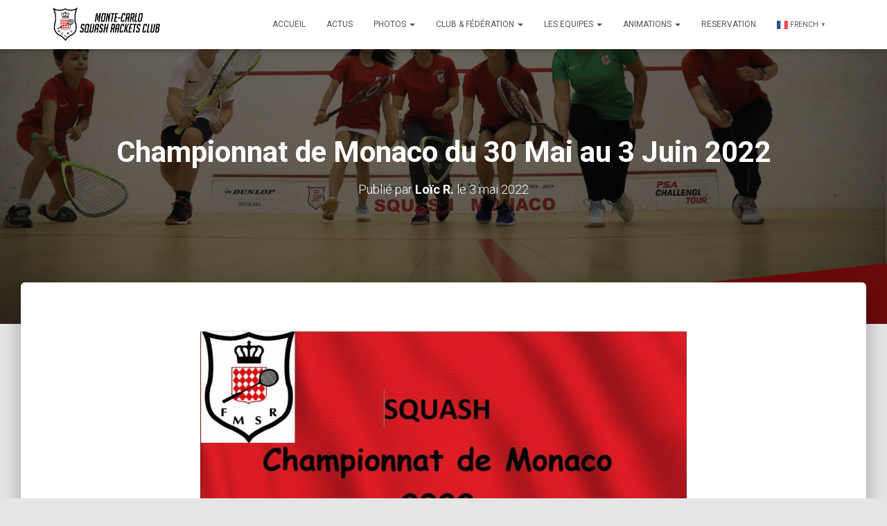

--- FILE ---
content_type: text/html; charset=UTF-8
request_url: https://www.squash.asso.mc/2022/05/03/championnat-de-monaco-du-30-mai-au-3-juin-2022/
body_size: 13268
content:
<!DOCTYPE html>
<html lang="fr-FR">

<head>
	<meta charset='UTF-8'>
	<meta name="viewport" content="width=device-width, initial-scale=1">
	<link rel="profile" href="http://gmpg.org/xfn/11">
			<link rel="pingback" href="https://www.squash.asso.mc/xmlrpc.php">
		<title>Championnat de Monaco du 30 Mai au 3 Juin 2022 &#8211; Monte-Carlo Squash Racket Club</title>
<meta name='robots' content='max-image-preview:large' />
<link rel='dns-prefetch' href='//fonts.googleapis.com' />
<link rel="alternate" type="application/rss+xml" title="Monte-Carlo Squash Racket Club &raquo; Flux" href="https://www.squash.asso.mc/feed/" />
<link rel="alternate" type="application/rss+xml" title="Monte-Carlo Squash Racket Club &raquo; Flux des commentaires" href="https://www.squash.asso.mc/comments/feed/" />
<link rel="alternate" type="application/rss+xml" title="Monte-Carlo Squash Racket Club &raquo; Championnat de Monaco du 30 Mai au 3 Juin 2022 Flux des commentaires" href="https://www.squash.asso.mc/2022/05/03/championnat-de-monaco-du-30-mai-au-3-juin-2022/feed/" />
<script type="text/javascript">
window._wpemojiSettings = {"baseUrl":"https:\/\/s.w.org\/images\/core\/emoji\/14.0.0\/72x72\/","ext":".png","svgUrl":"https:\/\/s.w.org\/images\/core\/emoji\/14.0.0\/svg\/","svgExt":".svg","source":{"concatemoji":"https:\/\/www.squash.asso.mc\/wp-includes\/js\/wp-emoji-release.min.js?ver=6.3.5"}};
/*! This file is auto-generated */
!function(i,n){var o,s,e;function c(e){try{var t={supportTests:e,timestamp:(new Date).valueOf()};sessionStorage.setItem(o,JSON.stringify(t))}catch(e){}}function p(e,t,n){e.clearRect(0,0,e.canvas.width,e.canvas.height),e.fillText(t,0,0);var t=new Uint32Array(e.getImageData(0,0,e.canvas.width,e.canvas.height).data),r=(e.clearRect(0,0,e.canvas.width,e.canvas.height),e.fillText(n,0,0),new Uint32Array(e.getImageData(0,0,e.canvas.width,e.canvas.height).data));return t.every(function(e,t){return e===r[t]})}function u(e,t,n){switch(t){case"flag":return n(e,"\ud83c\udff3\ufe0f\u200d\u26a7\ufe0f","\ud83c\udff3\ufe0f\u200b\u26a7\ufe0f")?!1:!n(e,"\ud83c\uddfa\ud83c\uddf3","\ud83c\uddfa\u200b\ud83c\uddf3")&&!n(e,"\ud83c\udff4\udb40\udc67\udb40\udc62\udb40\udc65\udb40\udc6e\udb40\udc67\udb40\udc7f","\ud83c\udff4\u200b\udb40\udc67\u200b\udb40\udc62\u200b\udb40\udc65\u200b\udb40\udc6e\u200b\udb40\udc67\u200b\udb40\udc7f");case"emoji":return!n(e,"\ud83e\udef1\ud83c\udffb\u200d\ud83e\udef2\ud83c\udfff","\ud83e\udef1\ud83c\udffb\u200b\ud83e\udef2\ud83c\udfff")}return!1}function f(e,t,n){var r="undefined"!=typeof WorkerGlobalScope&&self instanceof WorkerGlobalScope?new OffscreenCanvas(300,150):i.createElement("canvas"),a=r.getContext("2d",{willReadFrequently:!0}),o=(a.textBaseline="top",a.font="600 32px Arial",{});return e.forEach(function(e){o[e]=t(a,e,n)}),o}function t(e){var t=i.createElement("script");t.src=e,t.defer=!0,i.head.appendChild(t)}"undefined"!=typeof Promise&&(o="wpEmojiSettingsSupports",s=["flag","emoji"],n.supports={everything:!0,everythingExceptFlag:!0},e=new Promise(function(e){i.addEventListener("DOMContentLoaded",e,{once:!0})}),new Promise(function(t){var n=function(){try{var e=JSON.parse(sessionStorage.getItem(o));if("object"==typeof e&&"number"==typeof e.timestamp&&(new Date).valueOf()<e.timestamp+604800&&"object"==typeof e.supportTests)return e.supportTests}catch(e){}return null}();if(!n){if("undefined"!=typeof Worker&&"undefined"!=typeof OffscreenCanvas&&"undefined"!=typeof URL&&URL.createObjectURL&&"undefined"!=typeof Blob)try{var e="postMessage("+f.toString()+"("+[JSON.stringify(s),u.toString(),p.toString()].join(",")+"));",r=new Blob([e],{type:"text/javascript"}),a=new Worker(URL.createObjectURL(r),{name:"wpTestEmojiSupports"});return void(a.onmessage=function(e){c(n=e.data),a.terminate(),t(n)})}catch(e){}c(n=f(s,u,p))}t(n)}).then(function(e){for(var t in e)n.supports[t]=e[t],n.supports.everything=n.supports.everything&&n.supports[t],"flag"!==t&&(n.supports.everythingExceptFlag=n.supports.everythingExceptFlag&&n.supports[t]);n.supports.everythingExceptFlag=n.supports.everythingExceptFlag&&!n.supports.flag,n.DOMReady=!1,n.readyCallback=function(){n.DOMReady=!0}}).then(function(){return e}).then(function(){var e;n.supports.everything||(n.readyCallback(),(e=n.source||{}).concatemoji?t(e.concatemoji):e.wpemoji&&e.twemoji&&(t(e.twemoji),t(e.wpemoji)))}))}((window,document),window._wpemojiSettings);
</script>
<style type="text/css">
img.wp-smiley,
img.emoji {
	display: inline !important;
	border: none !important;
	box-shadow: none !important;
	height: 1em !important;
	width: 1em !important;
	margin: 0 0.07em !important;
	vertical-align: -0.1em !important;
	background: none !important;
	padding: 0 !important;
}
</style>
	<link rel='stylesheet' id='bootstrap-css' href='https://www.squash.asso.mc/wp-content/themes/hestia/assets/bootstrap/css/bootstrap.min.css?ver=1.0.2' type='text/css' media='all' />
<link rel='stylesheet' id='hestia-font-sizes-css' href='https://www.squash.asso.mc/wp-content/themes/hestia/assets/css/font-sizes.min.css?ver=3.1.0' type='text/css' media='all' />
<link rel='stylesheet' id='wp-block-library-css' href='https://www.squash.asso.mc/wp-includes/css/dist/block-library/style.min.css?ver=6.3.5' type='text/css' media='all' />
<link rel='stylesheet' id='qligg-swiper-css' href='https://www.squash.asso.mc/wp-content/plugins/insta-gallery/assets/frontend/swiper/swiper.min.css?ver=4.2.4' type='text/css' media='all' />
<link rel='stylesheet' id='qligg-frontend-css' href='https://www.squash.asso.mc/wp-content/plugins/insta-gallery/build/frontend/css/style.css?ver=4.2.4' type='text/css' media='all' />
<link rel='stylesheet' id='buttons-css' href='https://www.squash.asso.mc/wp-includes/css/buttons.min.css?ver=6.3.5' type='text/css' media='all' />
<link rel='stylesheet' id='dashicons-css' href='https://www.squash.asso.mc/wp-includes/css/dashicons.min.css?ver=6.3.5' type='text/css' media='all' />
<link rel='stylesheet' id='mediaelement-css' href='https://www.squash.asso.mc/wp-includes/js/mediaelement/mediaelementplayer-legacy.min.css?ver=4.2.17' type='text/css' media='all' />
<link rel='stylesheet' id='wp-mediaelement-css' href='https://www.squash.asso.mc/wp-includes/js/mediaelement/wp-mediaelement.min.css?ver=6.3.5' type='text/css' media='all' />
<link rel='stylesheet' id='media-views-css' href='https://www.squash.asso.mc/wp-includes/css/media-views.min.css?ver=6.3.5' type='text/css' media='all' />
<link rel='stylesheet' id='wp-components-css' href='https://www.squash.asso.mc/wp-includes/css/dist/components/style.min.css?ver=6.3.5' type='text/css' media='all' />
<link rel='stylesheet' id='wp-block-editor-css' href='https://www.squash.asso.mc/wp-includes/css/dist/block-editor/style.min.css?ver=6.3.5' type='text/css' media='all' />
<link rel='stylesheet' id='wp-reusable-blocks-css' href='https://www.squash.asso.mc/wp-includes/css/dist/reusable-blocks/style.min.css?ver=6.3.5' type='text/css' media='all' />
<link rel='stylesheet' id='wp-editor-css' href='https://www.squash.asso.mc/wp-includes/css/dist/editor/style.min.css?ver=6.3.5' type='text/css' media='all' />
<link rel='stylesheet' id='qligg-backend-css' href='https://www.squash.asso.mc/wp-content/plugins/insta-gallery/build/backend/css/style.css?ver=4.2.4' type='text/css' media='all' />
<style id='classic-theme-styles-inline-css' type='text/css'>
/*! This file is auto-generated */
.wp-block-button__link{color:#fff;background-color:#32373c;border-radius:9999px;box-shadow:none;text-decoration:none;padding:calc(.667em + 2px) calc(1.333em + 2px);font-size:1.125em}.wp-block-file__button{background:#32373c;color:#fff;text-decoration:none}
</style>
<style id='global-styles-inline-css' type='text/css'>
body{--wp--preset--color--black: #000000;--wp--preset--color--cyan-bluish-gray: #abb8c3;--wp--preset--color--white: #ffffff;--wp--preset--color--pale-pink: #f78da7;--wp--preset--color--vivid-red: #cf2e2e;--wp--preset--color--luminous-vivid-orange: #ff6900;--wp--preset--color--luminous-vivid-amber: #fcb900;--wp--preset--color--light-green-cyan: #7bdcb5;--wp--preset--color--vivid-green-cyan: #00d084;--wp--preset--color--pale-cyan-blue: #8ed1fc;--wp--preset--color--vivid-cyan-blue: #0693e3;--wp--preset--color--vivid-purple: #9b51e0;--wp--preset--color--accent: #ff0008;--wp--preset--color--background-color: #e5e5e5;--wp--preset--color--header-gradient: #a81d84;--wp--preset--gradient--vivid-cyan-blue-to-vivid-purple: linear-gradient(135deg,rgba(6,147,227,1) 0%,rgb(155,81,224) 100%);--wp--preset--gradient--light-green-cyan-to-vivid-green-cyan: linear-gradient(135deg,rgb(122,220,180) 0%,rgb(0,208,130) 100%);--wp--preset--gradient--luminous-vivid-amber-to-luminous-vivid-orange: linear-gradient(135deg,rgba(252,185,0,1) 0%,rgba(255,105,0,1) 100%);--wp--preset--gradient--luminous-vivid-orange-to-vivid-red: linear-gradient(135deg,rgba(255,105,0,1) 0%,rgb(207,46,46) 100%);--wp--preset--gradient--very-light-gray-to-cyan-bluish-gray: linear-gradient(135deg,rgb(238,238,238) 0%,rgb(169,184,195) 100%);--wp--preset--gradient--cool-to-warm-spectrum: linear-gradient(135deg,rgb(74,234,220) 0%,rgb(151,120,209) 20%,rgb(207,42,186) 40%,rgb(238,44,130) 60%,rgb(251,105,98) 80%,rgb(254,248,76) 100%);--wp--preset--gradient--blush-light-purple: linear-gradient(135deg,rgb(255,206,236) 0%,rgb(152,150,240) 100%);--wp--preset--gradient--blush-bordeaux: linear-gradient(135deg,rgb(254,205,165) 0%,rgb(254,45,45) 50%,rgb(107,0,62) 100%);--wp--preset--gradient--luminous-dusk: linear-gradient(135deg,rgb(255,203,112) 0%,rgb(199,81,192) 50%,rgb(65,88,208) 100%);--wp--preset--gradient--pale-ocean: linear-gradient(135deg,rgb(255,245,203) 0%,rgb(182,227,212) 50%,rgb(51,167,181) 100%);--wp--preset--gradient--electric-grass: linear-gradient(135deg,rgb(202,248,128) 0%,rgb(113,206,126) 100%);--wp--preset--gradient--midnight: linear-gradient(135deg,rgb(2,3,129) 0%,rgb(40,116,252) 100%);--wp--preset--font-size--small: 13px;--wp--preset--font-size--medium: 20px;--wp--preset--font-size--large: 36px;--wp--preset--font-size--x-large: 42px;--wp--preset--spacing--20: 0.44rem;--wp--preset--spacing--30: 0.67rem;--wp--preset--spacing--40: 1rem;--wp--preset--spacing--50: 1.5rem;--wp--preset--spacing--60: 2.25rem;--wp--preset--spacing--70: 3.38rem;--wp--preset--spacing--80: 5.06rem;--wp--preset--shadow--natural: 6px 6px 9px rgba(0, 0, 0, 0.2);--wp--preset--shadow--deep: 12px 12px 50px rgba(0, 0, 0, 0.4);--wp--preset--shadow--sharp: 6px 6px 0px rgba(0, 0, 0, 0.2);--wp--preset--shadow--outlined: 6px 6px 0px -3px rgba(255, 255, 255, 1), 6px 6px rgba(0, 0, 0, 1);--wp--preset--shadow--crisp: 6px 6px 0px rgba(0, 0, 0, 1);}:where(.is-layout-flex){gap: 0.5em;}:where(.is-layout-grid){gap: 0.5em;}body .is-layout-flow > .alignleft{float: left;margin-inline-start: 0;margin-inline-end: 2em;}body .is-layout-flow > .alignright{float: right;margin-inline-start: 2em;margin-inline-end: 0;}body .is-layout-flow > .aligncenter{margin-left: auto !important;margin-right: auto !important;}body .is-layout-constrained > .alignleft{float: left;margin-inline-start: 0;margin-inline-end: 2em;}body .is-layout-constrained > .alignright{float: right;margin-inline-start: 2em;margin-inline-end: 0;}body .is-layout-constrained > .aligncenter{margin-left: auto !important;margin-right: auto !important;}body .is-layout-constrained > :where(:not(.alignleft):not(.alignright):not(.alignfull)){max-width: var(--wp--style--global--content-size);margin-left: auto !important;margin-right: auto !important;}body .is-layout-constrained > .alignwide{max-width: var(--wp--style--global--wide-size);}body .is-layout-flex{display: flex;}body .is-layout-flex{flex-wrap: wrap;align-items: center;}body .is-layout-flex > *{margin: 0;}body .is-layout-grid{display: grid;}body .is-layout-grid > *{margin: 0;}:where(.wp-block-columns.is-layout-flex){gap: 2em;}:where(.wp-block-columns.is-layout-grid){gap: 2em;}:where(.wp-block-post-template.is-layout-flex){gap: 1.25em;}:where(.wp-block-post-template.is-layout-grid){gap: 1.25em;}.has-black-color{color: var(--wp--preset--color--black) !important;}.has-cyan-bluish-gray-color{color: var(--wp--preset--color--cyan-bluish-gray) !important;}.has-white-color{color: var(--wp--preset--color--white) !important;}.has-pale-pink-color{color: var(--wp--preset--color--pale-pink) !important;}.has-vivid-red-color{color: var(--wp--preset--color--vivid-red) !important;}.has-luminous-vivid-orange-color{color: var(--wp--preset--color--luminous-vivid-orange) !important;}.has-luminous-vivid-amber-color{color: var(--wp--preset--color--luminous-vivid-amber) !important;}.has-light-green-cyan-color{color: var(--wp--preset--color--light-green-cyan) !important;}.has-vivid-green-cyan-color{color: var(--wp--preset--color--vivid-green-cyan) !important;}.has-pale-cyan-blue-color{color: var(--wp--preset--color--pale-cyan-blue) !important;}.has-vivid-cyan-blue-color{color: var(--wp--preset--color--vivid-cyan-blue) !important;}.has-vivid-purple-color{color: var(--wp--preset--color--vivid-purple) !important;}.has-black-background-color{background-color: var(--wp--preset--color--black) !important;}.has-cyan-bluish-gray-background-color{background-color: var(--wp--preset--color--cyan-bluish-gray) !important;}.has-white-background-color{background-color: var(--wp--preset--color--white) !important;}.has-pale-pink-background-color{background-color: var(--wp--preset--color--pale-pink) !important;}.has-vivid-red-background-color{background-color: var(--wp--preset--color--vivid-red) !important;}.has-luminous-vivid-orange-background-color{background-color: var(--wp--preset--color--luminous-vivid-orange) !important;}.has-luminous-vivid-amber-background-color{background-color: var(--wp--preset--color--luminous-vivid-amber) !important;}.has-light-green-cyan-background-color{background-color: var(--wp--preset--color--light-green-cyan) !important;}.has-vivid-green-cyan-background-color{background-color: var(--wp--preset--color--vivid-green-cyan) !important;}.has-pale-cyan-blue-background-color{background-color: var(--wp--preset--color--pale-cyan-blue) !important;}.has-vivid-cyan-blue-background-color{background-color: var(--wp--preset--color--vivid-cyan-blue) !important;}.has-vivid-purple-background-color{background-color: var(--wp--preset--color--vivid-purple) !important;}.has-black-border-color{border-color: var(--wp--preset--color--black) !important;}.has-cyan-bluish-gray-border-color{border-color: var(--wp--preset--color--cyan-bluish-gray) !important;}.has-white-border-color{border-color: var(--wp--preset--color--white) !important;}.has-pale-pink-border-color{border-color: var(--wp--preset--color--pale-pink) !important;}.has-vivid-red-border-color{border-color: var(--wp--preset--color--vivid-red) !important;}.has-luminous-vivid-orange-border-color{border-color: var(--wp--preset--color--luminous-vivid-orange) !important;}.has-luminous-vivid-amber-border-color{border-color: var(--wp--preset--color--luminous-vivid-amber) !important;}.has-light-green-cyan-border-color{border-color: var(--wp--preset--color--light-green-cyan) !important;}.has-vivid-green-cyan-border-color{border-color: var(--wp--preset--color--vivid-green-cyan) !important;}.has-pale-cyan-blue-border-color{border-color: var(--wp--preset--color--pale-cyan-blue) !important;}.has-vivid-cyan-blue-border-color{border-color: var(--wp--preset--color--vivid-cyan-blue) !important;}.has-vivid-purple-border-color{border-color: var(--wp--preset--color--vivid-purple) !important;}.has-vivid-cyan-blue-to-vivid-purple-gradient-background{background: var(--wp--preset--gradient--vivid-cyan-blue-to-vivid-purple) !important;}.has-light-green-cyan-to-vivid-green-cyan-gradient-background{background: var(--wp--preset--gradient--light-green-cyan-to-vivid-green-cyan) !important;}.has-luminous-vivid-amber-to-luminous-vivid-orange-gradient-background{background: var(--wp--preset--gradient--luminous-vivid-amber-to-luminous-vivid-orange) !important;}.has-luminous-vivid-orange-to-vivid-red-gradient-background{background: var(--wp--preset--gradient--luminous-vivid-orange-to-vivid-red) !important;}.has-very-light-gray-to-cyan-bluish-gray-gradient-background{background: var(--wp--preset--gradient--very-light-gray-to-cyan-bluish-gray) !important;}.has-cool-to-warm-spectrum-gradient-background{background: var(--wp--preset--gradient--cool-to-warm-spectrum) !important;}.has-blush-light-purple-gradient-background{background: var(--wp--preset--gradient--blush-light-purple) !important;}.has-blush-bordeaux-gradient-background{background: var(--wp--preset--gradient--blush-bordeaux) !important;}.has-luminous-dusk-gradient-background{background: var(--wp--preset--gradient--luminous-dusk) !important;}.has-pale-ocean-gradient-background{background: var(--wp--preset--gradient--pale-ocean) !important;}.has-electric-grass-gradient-background{background: var(--wp--preset--gradient--electric-grass) !important;}.has-midnight-gradient-background{background: var(--wp--preset--gradient--midnight) !important;}.has-small-font-size{font-size: var(--wp--preset--font-size--small) !important;}.has-medium-font-size{font-size: var(--wp--preset--font-size--medium) !important;}.has-large-font-size{font-size: var(--wp--preset--font-size--large) !important;}.has-x-large-font-size{font-size: var(--wp--preset--font-size--x-large) !important;}
.wp-block-navigation a:where(:not(.wp-element-button)){color: inherit;}
:where(.wp-block-post-template.is-layout-flex){gap: 1.25em;}:where(.wp-block-post-template.is-layout-grid){gap: 1.25em;}
:where(.wp-block-columns.is-layout-flex){gap: 2em;}:where(.wp-block-columns.is-layout-grid){gap: 2em;}
.wp-block-pullquote{font-size: 1.5em;line-height: 1.6;}
</style>
<link rel='stylesheet' id='advanced-page-visit-counter-css' href='https://www.squash.asso.mc/wp-content/plugins/advanced-page-visit-counter/public/css/advanced-page-visit-counter-public.css?ver=8.0.6' type='text/css' media='all' />
<link rel='stylesheet' id='foobox-free-min-css' href='https://www.squash.asso.mc/wp-content/plugins/foobox-image-lightbox/free/css/foobox.free.min.css?ver=2.7.27' type='text/css' media='all' />
<link rel='stylesheet' id='hestia-clients-bar-css' href='https://www.squash.asso.mc/wp-content/plugins/themeisle-companion/obfx_modules/companion-legacy/assets/css/hestia/clients-bar.css?ver=6.3.5' type='text/css' media='all' />
<link rel='stylesheet' id='hestia_style-css' href='https://www.squash.asso.mc/wp-content/themes/hestia/style.min.css?ver=3.1.0' type='text/css' media='all' />
<style id='hestia_style-inline-css' type='text/css'>
.elementor-page .hestia-about>.container{width:100%}.elementor-page .pagebuilder-section{padding:0}.elementor-page .title-in-content,.elementor-page .image-in-page{display:none}.home.elementor-page .main-raised>section.hestia-about{overflow:visible}.elementor-editor-active .navbar{pointer-events:none}.elementor-editor-active #elementor.elementor-edit-mode .elementor-element-overlay{z-index:1000000}.elementor-page.page-template-template-fullwidth .blog-post-wrapper>.container{width:100%}.elementor-page.page-template-template-fullwidth .blog-post-wrapper>.container .col-md-12{padding:0}.elementor-page.page-template-template-fullwidth article.section{padding:0}.elementor-text-editor p,.elementor-text-editor h1,.elementor-text-editor h2,.elementor-text-editor h3,.elementor-text-editor h4,.elementor-text-editor h5,.elementor-text-editor h6{font-size:inherit}
.hestia-top-bar,.hestia-top-bar .widget.widget_shopping_cart .cart_list{background-color:#363537}.hestia-top-bar .widget .label-floating input[type=search]:-webkit-autofill{-webkit-box-shadow:inset 0 0 0 9999px #363537}.hestia-top-bar,.hestia-top-bar .widget .label-floating input[type=search],.hestia-top-bar .widget.widget_search form.form-group:before,.hestia-top-bar .widget.widget_product_search form.form-group:before,.hestia-top-bar .widget.widget_shopping_cart:before{color:#fff}.hestia-top-bar .widget .label-floating input[type=search]{-webkit-text-fill-color:#fff !important}.hestia-top-bar div.widget.widget_shopping_cart:before,.hestia-top-bar .widget.widget_product_search form.form-group:before,.hestia-top-bar .widget.widget_search form.form-group:before{background-color:#fff}.hestia-top-bar a,.hestia-top-bar .top-bar-nav li a{color:#fff}.hestia-top-bar ul li a[href*="mailto:"]:before,.hestia-top-bar ul li a[href*="tel:"]:before{background-color:#fff}.hestia-top-bar a:hover,.hestia-top-bar .top-bar-nav li a:hover{color:#eee}.hestia-top-bar ul li:hover a[href*="mailto:"]:before,.hestia-top-bar ul li:hover a[href*="tel:"]:before{background-color:#eee}
a,.navbar .dropdown-menu li:hover>a,.navbar .dropdown-menu li:focus>a,.navbar .dropdown-menu li:active>a,.navbar .navbar-nav>li .dropdown-menu li:hover>a,body:not(.home) .navbar-default .navbar-nav>.active:not(.btn)>a,body:not(.home) .navbar-default .navbar-nav>.active:not(.btn)>a:hover,body:not(.home) .navbar-default .navbar-nav>.active:not(.btn)>a:focus,a:hover,.card-blog a.moretag:hover,.card-blog a.more-link:hover,.widget a:hover,.has-text-color.has-accent-color,p.has-text-color a{color:#ff0008}.svg-text-color{fill:#ff0008}.pagination span.current,.pagination span.current:focus,.pagination span.current:hover{border-color:#ff0008}button,button:hover,.woocommerce .track_order button[type="submit"],.woocommerce .track_order button[type="submit"]:hover,div.wpforms-container .wpforms-form button[type=submit].wpforms-submit,div.wpforms-container .wpforms-form button[type=submit].wpforms-submit:hover,input[type="button"],input[type="button"]:hover,input[type="submit"],input[type="submit"]:hover,input#searchsubmit,.pagination span.current,.pagination span.current:focus,.pagination span.current:hover,.btn.btn-primary,.btn.btn-primary:link,.btn.btn-primary:hover,.btn.btn-primary:focus,.btn.btn-primary:active,.btn.btn-primary.active,.btn.btn-primary.active:focus,.btn.btn-primary.active:hover,.btn.btn-primary:active:hover,.btn.btn-primary:active:focus,.btn.btn-primary:active:hover,.hestia-sidebar-open.btn.btn-rose,.hestia-sidebar-close.btn.btn-rose,.hestia-sidebar-open.btn.btn-rose:hover,.hestia-sidebar-close.btn.btn-rose:hover,.hestia-sidebar-open.btn.btn-rose:focus,.hestia-sidebar-close.btn.btn-rose:focus,.label.label-primary,.hestia-work .portfolio-item:nth-child(6n+1) .label,.nav-cart .nav-cart-content .widget .buttons .button,.has-accent-background-color[class*="has-background"]{background-color:#ff0008}@media(max-width:768px){.navbar-default .navbar-nav>li>a:hover,.navbar-default .navbar-nav>li>a:focus,.navbar .navbar-nav .dropdown .dropdown-menu li a:hover,.navbar .navbar-nav .dropdown .dropdown-menu li a:focus,.navbar button.navbar-toggle:hover,.navbar .navbar-nav li:hover>a i{color:#ff0008}}body:not(.woocommerce-page) button:not([class^="fl-"]):not(.hestia-scroll-to-top):not(.navbar-toggle):not(.close),body:not(.woocommerce-page) .button:not([class^="fl-"]):not(hestia-scroll-to-top):not(.navbar-toggle):not(.add_to_cart_button):not(.product_type_grouped):not(.product_type_external),div.wpforms-container .wpforms-form button[type=submit].wpforms-submit,input[type="submit"],input[type="button"],.btn.btn-primary,.widget_product_search button[type="submit"],.hestia-sidebar-open.btn.btn-rose,.hestia-sidebar-close.btn.btn-rose,.everest-forms button[type=submit].everest-forms-submit-button{-webkit-box-shadow:0 2px 2px 0 rgba(255,0,8,0.14),0 3px 1px -2px rgba(255,0,8,0.2),0 1px 5px 0 rgba(255,0,8,0.12);box-shadow:0 2px 2px 0 rgba(255,0,8,0.14),0 3px 1px -2px rgba(255,0,8,0.2),0 1px 5px 0 rgba(255,0,8,0.12)}.card .header-primary,.card .content-primary,.everest-forms button[type=submit].everest-forms-submit-button{background:#ff0008}body:not(.woocommerce-page) .button:not([class^="fl-"]):not(.hestia-scroll-to-top):not(.navbar-toggle):not(.add_to_cart_button):hover,body:not(.woocommerce-page) button:not([class^="fl-"]):not(.hestia-scroll-to-top):not(.navbar-toggle):not(.close):hover,div.wpforms-container .wpforms-form button[type=submit].wpforms-submit:hover,input[type="submit"]:hover,input[type="button"]:hover,input#searchsubmit:hover,.widget_product_search button[type="submit"]:hover,.pagination span.current,.btn.btn-primary:hover,.btn.btn-primary:focus,.btn.btn-primary:active,.btn.btn-primary.active,.btn.btn-primary:active:focus,.btn.btn-primary:active:hover,.hestia-sidebar-open.btn.btn-rose:hover,.hestia-sidebar-close.btn.btn-rose:hover,.pagination span.current:hover,.everest-forms button[type=submit].everest-forms-submit-button:hover,.everest-forms button[type=submit].everest-forms-submit-button:focus,.everest-forms button[type=submit].everest-forms-submit-button:active{-webkit-box-shadow:0 14px 26px -12px rgba(255,0,8,0.42),0 4px 23px 0 rgba(0,0,0,0.12),0 8px 10px -5px rgba(255,0,8,0.2);box-shadow:0 14px 26px -12px rgba(255,0,8,0.42),0 4px 23px 0 rgba(0,0,0,0.12),0 8px 10px -5px rgba(255,0,8,0.2);color:#fff}.form-group.is-focused .form-control{background-image:-webkit-gradient(linear,left top,left bottom,from(#ff0008),to(#ff0008)),-webkit-gradient(linear,left top,left bottom,from(#d2d2d2),to(#d2d2d2));background-image:-webkit-linear-gradient(linear,left top,left bottom,from(#ff0008),to(#ff0008)),-webkit-linear-gradient(linear,left top,left bottom,from(#d2d2d2),to(#d2d2d2));background-image:linear-gradient(linear,left top,left bottom,from(#ff0008),to(#ff0008)),linear-gradient(linear,left top,left bottom,from(#d2d2d2),to(#d2d2d2))}.navbar:not(.navbar-transparent) li:not(.btn):hover>a,.navbar li.on-section:not(.btn)>a,.navbar.full-screen-menu.navbar-transparent li:not(.btn):hover>a,.navbar.full-screen-menu .navbar-toggle:hover,.navbar:not(.navbar-transparent) .nav-cart:hover,.navbar:not(.navbar-transparent) .hestia-toggle-search:hover{color:#ff0008}.header-filter-gradient{background:linear-gradient(45deg,rgba(168,29,132,1) 0,rgb(234,57,111) 100%)}.has-text-color.has-header-gradient-color{color:#a81d84}.has-header-gradient-background-color[class*="has-background"]{background-color:#a81d84}.has-text-color.has-background-color-color{color:#e5e5e5}.has-background-color-background-color[class*="has-background"]{background-color:#e5e5e5}
.btn.btn-primary:not(.colored-button):not(.btn-left):not(.btn-right):not(.btn-just-icon):not(.menu-item),input[type="submit"]:not(.search-submit),body:not(.woocommerce-account) .woocommerce .button.woocommerce-Button,.woocommerce .product button.button,.woocommerce .product button.button.alt,.woocommerce .product #respond input#submit,.woocommerce-cart .blog-post .woocommerce .cart-collaterals .cart_totals .checkout-button,.woocommerce-checkout #payment #place_order,.woocommerce-account.woocommerce-page button.button,.woocommerce .track_order button[type="submit"],.nav-cart .nav-cart-content .widget .buttons .button,.woocommerce a.button.wc-backward,body.woocommerce .wccm-catalog-item a.button,body.woocommerce a.wccm-button.button,form.woocommerce-form-coupon button.button,div.wpforms-container .wpforms-form button[type=submit].wpforms-submit,div.woocommerce a.button.alt,div.woocommerce table.my_account_orders .button,.btn.colored-button,.btn.btn-left,.btn.btn-right,.btn:not(.colored-button):not(.btn-left):not(.btn-right):not(.btn-just-icon):not(.menu-item):not(.hestia-sidebar-open):not(.hestia-sidebar-close){padding-top:15px;padding-bottom:15px;padding-left:33px;padding-right:33px}
.btn.btn-primary:not(.colored-button):not(.btn-left):not(.btn-right):not(.btn-just-icon):not(.menu-item),input[type="submit"]:not(.search-submit),body:not(.woocommerce-account) .woocommerce .button.woocommerce-Button,.woocommerce .product button.button,.woocommerce .product button.button.alt,.woocommerce .product #respond input#submit,.woocommerce-cart .blog-post .woocommerce .cart-collaterals .cart_totals .checkout-button,.woocommerce-checkout #payment #place_order,.woocommerce-account.woocommerce-page button.button,.woocommerce .track_order button[type="submit"],.nav-cart .nav-cart-content .widget .buttons .button,.woocommerce a.button.wc-backward,body.woocommerce .wccm-catalog-item a.button,body.woocommerce a.wccm-button.button,form.woocommerce-form-coupon button.button,div.wpforms-container .wpforms-form button[type=submit].wpforms-submit,div.woocommerce a.button.alt,div.woocommerce table.my_account_orders .button,input[type="submit"].search-submit,.hestia-view-cart-wrapper .added_to_cart.wc-forward,.woocommerce-product-search button,.woocommerce-cart .actions .button,#secondary div[id^=woocommerce_price_filter] .button,.woocommerce div[id^=woocommerce_widget_cart].widget .buttons .button,.searchform input[type=submit],.searchform button,.search-form:not(.media-toolbar-primary) input[type=submit],.search-form:not(.media-toolbar-primary) button,.woocommerce-product-search input[type=submit],.btn.colored-button,.btn.btn-left,.btn.btn-right,.btn:not(.colored-button):not(.btn-left):not(.btn-right):not(.btn-just-icon):not(.menu-item):not(.hestia-sidebar-open):not(.hestia-sidebar-close){border-radius:3px}
@media(min-width:769px){.page-header.header-small .hestia-title,.page-header.header-small .title,h1.hestia-title.title-in-content,.main article.section .has-title-font-size{font-size:42px}}
</style>
<link rel='stylesheet' id='hestia_fonts-css' href='https://fonts.googleapis.com/css?family=Roboto%3A300%2C400%2C500%2C700%7CRoboto+Slab%3A400%2C700&#038;subset=latin%2Clatin-ext&#038;ver=3.1.0' type='text/css' media='all' />
<link rel='stylesheet' id='tmm-css' href='https://www.squash.asso.mc/wp-content/plugins/team-members/inc/css/tmm_style.css?ver=6.3.5' type='text/css' media='all' />
<script type='text/javascript' src='https://www.squash.asso.mc/wp-includes/js/jquery/jquery.min.js?ver=3.7.0' id='jquery-core-js'></script>
<script type='text/javascript' src='https://www.squash.asso.mc/wp-includes/js/jquery/jquery-migrate.min.js?ver=3.4.1' id='jquery-migrate-js'></script>
<script type='text/javascript' id='advanced-page-visit-counter-js-extra'>
/* <![CDATA[ */
var apvc_rest = {"ap_rest_url":"https:\/\/www.squash.asso.mc\/wp-json\/","wp_rest":"a7cde0da5f","ap_cpt":"post"};
/* ]]> */
</script>
<script type='text/javascript' src='https://www.squash.asso.mc/wp-content/plugins/advanced-page-visit-counter/public/js/advanced-page-visit-counter-public.js?ver=8.0.6' id='advanced-page-visit-counter-js'></script>
<script type='text/javascript' id='pirate-forms-custom-spam-js-extra'>
/* <![CDATA[ */
var pf = {"spam":{"label":"Je suis humain !","value":"d4f3363ba6"}};
/* ]]> */
</script>
<script type='text/javascript' src='https://www.squash.asso.mc/wp-content/plugins/pirate-forms/public/js/custom-spam.js?ver=6.3.5' id='pirate-forms-custom-spam-js'></script>
<script id="foobox-free-min-js-before" type="text/javascript">
/* Run FooBox FREE (v2.7.27) */
var FOOBOX = window.FOOBOX = {
	ready: true,
	disableOthers: false,
	o: {wordpress: { enabled: true }, captions: { dataTitle: ["captionTitle","title","elementorLightboxTitle"], dataDesc: ["captionDesc","description","elementorLightboxDescription"] }, excludes:'.fbx-link,.nofoobox,.nolightbox,a[href*="pinterest.com/pin/create/button/"]', affiliate : { enabled: false }, error: "Could not load the item"},
	selectors: [
		".foogallery-container.foogallery-lightbox-foobox", ".foogallery-container.foogallery-lightbox-foobox-free", ".gallery", ".wp-block-gallery", ".wp-caption", ".wp-block-image", "a:has(img[class*=wp-image-])", ".foobox"
	],
	pre: function( $ ){
		// Custom JavaScript (Pre)
		
	},
	post: function( $ ){
		// Custom JavaScript (Post)
		
		// Custom Captions Code
		
	},
	custom: function( $ ){
		// Custom Extra JS
		
	}
};
</script>
<script type='text/javascript' src='https://www.squash.asso.mc/wp-content/plugins/foobox-image-lightbox/free/js/foobox.free.min.js?ver=2.7.27' id='foobox-free-min-js'></script>
<link rel="https://api.w.org/" href="https://www.squash.asso.mc/wp-json/" /><link rel="alternate" type="application/json" href="https://www.squash.asso.mc/wp-json/wp/v2/posts/4231" /><link rel="EditURI" type="application/rsd+xml" title="RSD" href="https://www.squash.asso.mc/xmlrpc.php?rsd" />
<meta name="generator" content="WordPress 6.3.5" />
<link rel="canonical" href="https://www.squash.asso.mc/2022/05/03/championnat-de-monaco-du-30-mai-au-3-juin-2022/" />
<link rel='shortlink' href='https://www.squash.asso.mc/?p=4231' />
<link rel="alternate" type="application/json+oembed" href="https://www.squash.asso.mc/wp-json/oembed/1.0/embed?url=https%3A%2F%2Fwww.squash.asso.mc%2F2022%2F05%2F03%2Fchampionnat-de-monaco-du-30-mai-au-3-juin-2022%2F" />
<link rel="alternate" type="text/xml+oembed" href="https://www.squash.asso.mc/wp-json/oembed/1.0/embed?url=https%3A%2F%2Fwww.squash.asso.mc%2F2022%2F05%2F03%2Fchampionnat-de-monaco-du-30-mai-au-3-juin-2022%2F&#038;format=xml" />
<!-- Saisissez vos scripts ici --><meta name="generator" content="Elementor 3.23.4; features: additional_custom_breakpoints, e_lazyload; settings: css_print_method-internal, google_font-enabled, font_display-auto">
<style type="text/css">.recentcomments a{display:inline !important;padding:0 !important;margin:0 !important;}</style>			<style>
				.e-con.e-parent:nth-of-type(n+4):not(.e-lazyloaded):not(.e-no-lazyload),
				.e-con.e-parent:nth-of-type(n+4):not(.e-lazyloaded):not(.e-no-lazyload) * {
					background-image: none !important;
				}
				@media screen and (max-height: 1024px) {
					.e-con.e-parent:nth-of-type(n+3):not(.e-lazyloaded):not(.e-no-lazyload),
					.e-con.e-parent:nth-of-type(n+3):not(.e-lazyloaded):not(.e-no-lazyload) * {
						background-image: none !important;
					}
				}
				@media screen and (max-height: 640px) {
					.e-con.e-parent:nth-of-type(n+2):not(.e-lazyloaded):not(.e-no-lazyload),
					.e-con.e-parent:nth-of-type(n+2):not(.e-lazyloaded):not(.e-no-lazyload) * {
						background-image: none !important;
					}
				}
			</style>
			<style type="text/css" id="custom-background-css">
body.custom-background { background-color: #e5e5e5; }
</style>
	<link rel="icon" href="https://www.squash.asso.mc/wp-content/uploads/2017/11/cropped-Logo_MCSRC_fond_blanc-32x32.png" sizes="32x32" />
<link rel="icon" href="https://www.squash.asso.mc/wp-content/uploads/2017/11/cropped-Logo_MCSRC_fond_blanc-192x192.png" sizes="192x192" />
<link rel="apple-touch-icon" href="https://www.squash.asso.mc/wp-content/uploads/2017/11/cropped-Logo_MCSRC_fond_blanc-180x180.png" />
<meta name="msapplication-TileImage" content="https://www.squash.asso.mc/wp-content/uploads/2017/11/cropped-Logo_MCSRC_fond_blanc-270x270.png" />
</head>

<body class="post-template-default single single-post postid-4231 single-format-standard custom-background wp-custom-logo blog-post header-layout-default elementor-default elementor-kit-5304">
		<div class="wrapper post-4231 post type-post status-publish format-standard has-post-thumbnail hentry category-championnat category-evenements default ">
		<header class="header ">
			<div style="display: none"></div>		<nav class="navbar navbar-default navbar-fixed-top  hestia_left navbar-not-transparent">
						<div class="container">
						<div class="navbar-header">
			<div class="title-logo-wrapper">
				<a class="navbar-brand" href="https://www.squash.asso.mc/"
						title="Monte-Carlo Squash Racket Club">
					<img fetchpriority="high"  src="https://www.squash.asso.mc/wp-content/uploads/2017/11/cropped-badeau_site_mcsrc.png" alt="Monte-Carlo Squash Racket Club" width="551" height="170"></a>
			</div>
								<div class="navbar-toggle-wrapper">
						<button type="button" class="navbar-toggle" data-toggle="collapse" data-target="#main-navigation">
								<span class="icon-bar"></span><span class="icon-bar"></span><span class="icon-bar"></span>				<span class="sr-only">Déplier la navigation</span>
			</button>
					</div>
				</div>
		<div id="main-navigation" class="collapse navbar-collapse"><ul id="menu-menu-principal" class="nav navbar-nav"><li id="menu-item-5229" class="menu-item menu-item-type-post_type menu-item-object-page menu-item-home menu-item-5229"><a title="Accueil" href="https://www.squash.asso.mc/">Accueil</a></li>
<li id="menu-item-11" class="menu-item menu-item-type-post_type menu-item-object-page current_page_parent menu-item-11"><a title="Actus" href="https://www.squash.asso.mc/blog/">Actus</a></li>
<li id="menu-item-1254" class="menu-item menu-item-type-post_type menu-item-object-page menu-item-has-children menu-item-1254 dropdown"><a title="Photos" href="https://www.squash.asso.mc/phototheques/" class="dropdown-toggle">Photos <span class="caret-wrap"><span class="caret"><svg aria-hidden="true" focusable="false" data-prefix="fas" data-icon="chevron-down" class="svg-inline--fa fa-chevron-down fa-w-14" role="img" xmlns="http://www.w3.org/2000/svg" viewBox="0 0 448 512"><path d="M207.029 381.476L12.686 187.132c-9.373-9.373-9.373-24.569 0-33.941l22.667-22.667c9.357-9.357 24.522-9.375 33.901-.04L224 284.505l154.745-154.021c9.379-9.335 24.544-9.317 33.901.04l22.667 22.667c9.373 9.373 9.373 24.569 0 33.941L240.971 381.476c-9.373 9.372-24.569 9.372-33.942 0z"></path></svg></span></span></a>
<ul role="menu" class="dropdown-menu">
	<li id="menu-item-1261" class="menu-item menu-item-type-post_type menu-item-object-page menu-item-1261"><a title="Monte-Carlo Squash Classic" href="https://www.squash.asso.mc/phototheques/monte-carlo-squash-classic/">Monte-Carlo Squash Classic</a></li>
	<li id="menu-item-1259" class="menu-item menu-item-type-post_type menu-item-object-page menu-item-1259"><a title="Championnat de Monaco" href="https://www.squash.asso.mc/phototheques/championnat-de-monaco/">Championnat de Monaco</a></li>
	<li id="menu-item-1680" class="menu-item menu-item-type-post_type menu-item-object-page menu-item-1680"><a title="Criterium Feminin" href="https://www.squash.asso.mc/phototheques/criterium-feminin/">Criterium Feminin</a></li>
	<li id="menu-item-1260" class="menu-item menu-item-type-post_type menu-item-object-page menu-item-1260"><a title="Open" href="https://www.squash.asso.mc/phototheques/open/">Open</a></li>
	<li id="menu-item-1255" class="menu-item menu-item-type-post_type menu-item-object-page menu-item-1255"><a title="Monaco Squash Trophy" href="https://www.squash.asso.mc/phototheques/monaco-squash-trophy/">Monaco Squash Trophy</a></li>
	<li id="menu-item-1256" class="menu-item menu-item-type-post_type menu-item-object-page menu-item-1256"><a title="Les tournois internes" href="https://www.squash.asso.mc/phototheques/les-tournois-internes/">Les tournois internes</a></li>
	<li id="menu-item-1258" class="menu-item menu-item-type-post_type menu-item-object-page menu-item-1258"><a title="Jeux des Petits Etats d’Europe &#038; Les Mini-Olympics" href="https://www.squash.asso.mc/phototheques/jeux-des-petits-etats-deurope-les-mini-olympics/">Jeux des Petits Etats d’Europe &#038; Les Mini-Olympics</a></li>
	<li id="menu-item-1988" class="menu-item menu-item-type-post_type menu-item-object-page menu-item-1988"><a title="Tournois Individuels" href="https://www.squash.asso.mc/tournois-individuels/">Tournois Individuels</a></li>
	<li id="menu-item-2770" class="menu-item menu-item-type-post_type menu-item-object-page menu-item-2770"><a title="Les Jeunes Espoirs" href="https://www.squash.asso.mc/les-jeunes-espoirs/">Les Jeunes Espoirs</a></li>
	<li id="menu-item-2848" class="menu-item menu-item-type-post_type menu-item-object-page menu-item-2848"><a title="Les Vidéos" href="https://www.squash.asso.mc/videos/">Les Vidéos</a></li>
</ul>
</li>
<li id="menu-item-1262" class="menu-item menu-item-type-post_type menu-item-object-page menu-item-has-children menu-item-1262 dropdown"><a title="Club &#038; Fédération" href="https://www.squash.asso.mc/club/" class="dropdown-toggle">Club &#038; Fédération <span class="caret-wrap"><span class="caret"><svg aria-hidden="true" focusable="false" data-prefix="fas" data-icon="chevron-down" class="svg-inline--fa fa-chevron-down fa-w-14" role="img" xmlns="http://www.w3.org/2000/svg" viewBox="0 0 448 512"><path d="M207.029 381.476L12.686 187.132c-9.373-9.373-9.373-24.569 0-33.941l22.667-22.667c9.357-9.357 24.522-9.375 33.901-.04L224 284.505l154.745-154.021c9.379-9.335 24.544-9.317 33.901.04l22.667 22.667c9.373 9.373 9.373 24.569 0 33.941L240.971 381.476c-9.373 9.372-24.569 9.372-33.942 0z"></path></svg></span></span></a>
<ul role="menu" class="dropdown-menu">
	<li id="menu-item-2805" class="menu-item menu-item-type-post_type menu-item-object-page menu-item-2805"><a title="Membres du comité Fédéral &#038; du Club" href="https://www.squash.asso.mc/membre-du-comite-federal-et-du-club/">Membres du comité Fédéral &#038; du Club</a></li>
	<li id="menu-item-1265" class="menu-item menu-item-type-post_type menu-item-object-page menu-item-1265"><a title="Historique de la Fédération &#038; du Club" href="https://www.squash.asso.mc/club/historique-du-club/">Historique de la Fédération &#038; du Club</a></li>
	<li id="menu-item-1263" class="menu-item menu-item-type-post_type menu-item-object-page menu-item-1263"><a title="Quelques photos historiques" href="https://www.squash.asso.mc/club/quelques-photos-historiques/">Quelques photos historiques</a></li>
	<li id="menu-item-1264" class="menu-item menu-item-type-post_type menu-item-object-page menu-item-1264"><a title="Palmares" href="https://www.squash.asso.mc/club/palmares/">Palmares</a></li>
	<li id="menu-item-2043" class="menu-item menu-item-type-post_type menu-item-object-page menu-item-2043"><a title="Le Club" href="https://www.squash.asso.mc/le-club/">Le Club</a></li>
	<li id="menu-item-2044" class="menu-item menu-item-type-post_type menu-item-object-page menu-item-2044"><a title="Tarifs" href="https://www.squash.asso.mc/tarifs/">Tarifs</a></li>
</ul>
</li>
<li id="menu-item-1266" class="menu-item menu-item-type-post_type menu-item-object-page menu-item-has-children menu-item-1266 dropdown"><a title="Les Equipes" href="https://www.squash.asso.mc/les-equipes/" class="dropdown-toggle">Les Equipes <span class="caret-wrap"><span class="caret"><svg aria-hidden="true" focusable="false" data-prefix="fas" data-icon="chevron-down" class="svg-inline--fa fa-chevron-down fa-w-14" role="img" xmlns="http://www.w3.org/2000/svg" viewBox="0 0 448 512"><path d="M207.029 381.476L12.686 187.132c-9.373-9.373-9.373-24.569 0-33.941l22.667-22.667c9.357-9.357 24.522-9.375 33.901-.04L224 284.505l154.745-154.021c9.379-9.335 24.544-9.317 33.901.04l22.667 22.667c9.373 9.373 9.373 24.569 0 33.941L240.971 381.476c-9.373 9.372-24.569 9.372-33.942 0z"></path></svg></span></span></a>
<ul role="menu" class="dropdown-menu">
	<li id="menu-item-1268" class="menu-item menu-item-type-post_type menu-item-object-page menu-item-1268"><a title="Equipe Masculine" href="https://www.squash.asso.mc/les-equipes/equipe-masculine/">Equipe Masculine</a></li>
	<li id="menu-item-1267" class="menu-item menu-item-type-post_type menu-item-object-page menu-item-1267"><a title="Equipe Feminine" href="https://www.squash.asso.mc/les-equipes/equipe-feminine/">Equipe Feminine</a></li>
	<li id="menu-item-1269" class="menu-item menu-item-type-post_type menu-item-object-page menu-item-1269"><a title="Résultats" href="https://www.squash.asso.mc/les-equipes/resultats/">Résultats</a></li>
	<li id="menu-item-2030" class="menu-item menu-item-type-post_type menu-item-object-page menu-item-2030"><a title="Classements" href="https://www.squash.asso.mc/les-equipes/classements/">Classements</a></li>
</ul>
</li>
<li id="menu-item-2799" class="menu-item menu-item-type-custom menu-item-object-custom menu-item-has-children menu-item-2799 dropdown"><a title="Animations" href="http://www.tinsquash.com/tournois.php" class="dropdown-toggle">Animations <span class="caret-wrap"><span class="caret"><svg aria-hidden="true" focusable="false" data-prefix="fas" data-icon="chevron-down" class="svg-inline--fa fa-chevron-down fa-w-14" role="img" xmlns="http://www.w3.org/2000/svg" viewBox="0 0 448 512"><path d="M207.029 381.476L12.686 187.132c-9.373-9.373-9.373-24.569 0-33.941l22.667-22.667c9.357-9.357 24.522-9.375 33.901-.04L224 284.505l154.745-154.021c9.379-9.335 24.544-9.317 33.901.04l22.667 22.667c9.373 9.373 9.373 24.569 0 33.941L240.971 381.476c-9.373 9.372-24.569 9.372-33.942 0z"></path></svg></span></span></a>
<ul role="menu" class="dropdown-menu">
	<li id="menu-item-2802" class="menu-item menu-item-type-custom menu-item-object-custom menu-item-2802"><a title="Les Boxs" href="http://www.tinsquash.com/gerer_championnat.php?championnat=2921">Les Boxs</a></li>
	<li id="menu-item-2801" class="menu-item menu-item-type-custom menu-item-object-custom menu-item-2801"><a title="Tournois du Club" href="http://www.tinsquash.com/tournois.php">Tournois du Club</a></li>
	<li id="menu-item-2798" class="menu-item menu-item-type-custom menu-item-object-custom menu-item-2798"><a title="Un Partenaire ?" href="http://www.tinsquash.com/recherche_partenaires.php">Un Partenaire ?</a></li>
</ul>
</li>
<li id="menu-item-1270" class="menu-item menu-item-type-custom menu-item-object-custom menu-item-1270"><a title="Reservation" href="https://ballejaune.com/club/MCSRC">Reservation</a></li>
<li style="position:relative;" class="menu-item menu-item-gtranslate gt-menu-43996"></li></ul></div>			</div>
					</nav>
				</header>
<div id="primary" class="boxed-layout-header page-header header-small" data-parallax="active" ><div class="container"><div class="row"><div class="col-md-10 col-md-offset-1 text-center"><h1 class="hestia-title entry-title">Championnat de Monaco du 30 Mai au 3 Juin 2022</h1><h4 class="author">Publié par <a href="https://www.squash.asso.mc/author/loic/" class="vcard author"><strong class="fn">Loïc R.</strong></a> le <time class="entry-date published" datetime="2022-05-03T10:24:15+02:00" content="2022-05-03">3 mai 2022</time><time class="updated hestia-hidden" datetime="2022-05-31T10:01:35+02:00">3 mai 2022</time></h4></div></div></div><div class="header-filter" style="background-image: url(https://www.squash.asso.mc/wp-content/uploads/2022/05/Affiche-Championnat-2022v3.jpg);"></div></div>
<div class="main  main-raised ">
	<div class="blog-post blog-post-wrapper">
		<div class="container">
			<article id="post-4231" class="section section-text">
	<div class="row">
				<div class="col-md-8 single-post-container col-md-offset-2" data-layout="full-width">

			<div class="single-post-wrap entry-content"><p><img decoding="async" src="http://www.squash.asso.mc/wp-content/uploads/2022/05/championnat-703x1024.jpg" alt="" width="703" height="1024" class="alignnone wp-image-4230 size-large aligncenter" srcset="https://www.squash.asso.mc/wp-content/uploads/2022/05/championnat-703x1024.jpg 703w, https://www.squash.asso.mc/wp-content/uploads/2022/05/championnat-206x300.jpg 206w, https://www.squash.asso.mc/wp-content/uploads/2022/05/championnat-768x1119.jpg 768w, https://www.squash.asso.mc/wp-content/uploads/2022/05/championnat.jpg 1303w" sizes="(max-width: 703px) 100vw, 703px" /><img decoding="async" src="http://www.squash.asso.mc/wp-content/uploads/2022/05/Affiche-Championnat-2022v3-724x1024.jpg" alt="" width="724" height="1024" class="alignnone wp-image-4233 size-large aligncenter" srcset="https://www.squash.asso.mc/wp-content/uploads/2022/05/Affiche-Championnat-2022v3-724x1024.jpg 724w, https://www.squash.asso.mc/wp-content/uploads/2022/05/Affiche-Championnat-2022v3-212x300.jpg 212w, https://www.squash.asso.mc/wp-content/uploads/2022/05/Affiche-Championnat-2022v3-768x1087.jpg 768w, https://www.squash.asso.mc/wp-content/uploads/2022/05/Affiche-Championnat-2022v3-1320x1868.jpg 1320w, https://www.squash.asso.mc/wp-content/uploads/2022/05/Affiche-Championnat-2022v3.jpg 2000w" sizes="(max-width: 724px) 100vw, 724px" /></p>
</div>
		<div class="section section-blog-info">
			<div class="row">
				<div class="col-md-6">
					<div class="entry-categories">Catégories :						<span class="label label-primary"><a href="https://www.squash.asso.mc/category/championnat/">Championnat</a></span><span class="label label-primary"><a href="https://www.squash.asso.mc/category/evenements/">Evenements</a></span>					</div>
									</div>
				
        <div class="col-md-6">
            <div class="entry-social">
                <a target="_blank" rel="tooltip"
                   data-original-title="Partager sur Facebook"
                   class="btn btn-just-icon btn-round btn-facebook"
                   href="https://www.facebook.com/sharer.php?u=https://www.squash.asso.mc/2022/05/03/championnat-de-monaco-du-30-mai-au-3-juin-2022/">
                   <svg xmlns="http://www.w3.org/2000/svg" viewBox="0 0 320 512" width="20" height="17"><path fill="currentColor" d="M279.14 288l14.22-92.66h-88.91v-60.13c0-25.35 12.42-50.06 52.24-50.06h40.42V6.26S260.43 0 225.36 0c-73.22 0-121.08 44.38-121.08 124.72v70.62H22.89V288h81.39v224h100.17V288z"></path></svg>
                </a>
                
                <a target="_blank" rel="tooltip"
                   data-original-title="Partager sur Twitter"
                   class="btn btn-just-icon btn-round btn-twitter"
                   href="http://twitter.com/share?url=https://www.squash.asso.mc/2022/05/03/championnat-de-monaco-du-30-mai-au-3-juin-2022/&#038;text=Championnat%20de%20Monaco%20du%2030%20Mai%20au%203%20Juin%202022">
                   <svg xmlns="http://www.w3.org/2000/svg" viewBox="0 0 512 512" width="20" height="17"><path fill="currentColor" d="M459.37 151.716c.325 4.548.325 9.097.325 13.645 0 138.72-105.583 298.558-298.558 298.558-59.452 0-114.68-17.219-161.137-47.106 8.447.974 16.568 1.299 25.34 1.299 49.055 0 94.213-16.568 130.274-44.832-46.132-.975-84.792-31.188-98.112-72.772 6.498.974 12.995 1.624 19.818 1.624 9.421 0 18.843-1.3 27.614-3.573-48.081-9.747-84.143-51.98-84.143-102.985v-1.299c13.969 7.797 30.214 12.67 47.431 13.319-28.264-18.843-46.781-51.005-46.781-87.391 0-19.492 5.197-37.36 14.294-52.954 51.655 63.675 129.3 105.258 216.365 109.807-1.624-7.797-2.599-15.918-2.599-24.04 0-57.828 46.782-104.934 104.934-104.934 30.213 0 57.502 12.67 76.67 33.137 23.715-4.548 46.456-13.32 66.599-25.34-7.798 24.366-24.366 44.833-46.132 57.827 21.117-2.273 41.584-8.122 60.426-16.243-14.292 20.791-32.161 39.308-52.628 54.253z"></path></svg>
                </a>
                
                <a rel="tooltip"
                   data-original-title=" Partager par e-mail"
                   class="btn btn-just-icon btn-round"
                   href="mailto:?subject=Championnat%20de%20Monaco%20du%2030%20Mai%20au%203%20Juin%202022&#038;body=https://www.squash.asso.mc/2022/05/03/championnat-de-monaco-du-30-mai-au-3-juin-2022/">
                    <svg xmlns="http://www.w3.org/2000/svg" viewBox="0 0 512 512" width="20" height="17"><path fill="currentColor" d="M502.3 190.8c3.9-3.1 9.7-.2 9.7 4.7V400c0 26.5-21.5 48-48 48H48c-26.5 0-48-21.5-48-48V195.6c0-5 5.7-7.8 9.7-4.7 22.4 17.4 52.1 39.5 154.1 113.6 21.1 15.4 56.7 47.8 92.2 47.6 35.7.3 72-32.8 92.3-47.6 102-74.1 131.6-96.3 154-113.7zM256 320c23.2.4 56.6-29.2 73.4-41.4 132.7-96.3 142.8-104.7 173.4-128.7 5.8-4.5 9.2-11.5 9.2-18.9v-19c0-26.5-21.5-48-48-48H48C21.5 64 0 85.5 0 112v19c0 7.4 3.4 14.3 9.2 18.9 30.6 23.9 40.7 32.4 173.4 128.7 16.8 12.2 50.2 41.8 73.4 41.4z"></path></svg>
               </a>
            </div>
		</div>			</div>
			<hr>
					</div>
		</div>		</div>
</article>

		</div>
	</div>
</div>

			<div class="section related-posts">
				<div class="container">
					<div class="row">
						<div class="col-md-12">
							<h2 class="hestia-title text-center">Articles similaires</h2>
							<div class="row">
																	<div class="col-md-4">
										<div class="card card-blog">
																							<div class="card-image">
													<a href="https://www.squash.asso.mc/2025/11/17/shooting-classic-2025/" title="Shooting Classic 2025">
														<img width="360" height="240" src="https://www.squash.asso.mc/wp-content/uploads/2025/11/4-MONTE-CARLO-SQUASH-CLASSIC-J3-12-11-2025@andre-bourriquen-fersen-sherkann-360x240.jpg" class="attachment-hestia-blog size-hestia-blog wp-post-image" alt="" decoding="async" />													</a>
												</div>
																						<div class="content">
												<h6 class="category text-info"><a href="https://www.squash.asso.mc/category/evenements/" title="Voir tout les articles dans Evenements" >Evenements</a> </h6>
												<h4 class="card-title">
													<a class="blog-item-title-link" href="https://www.squash.asso.mc/2025/11/17/shooting-classic-2025/" title="Shooting Classic 2025" rel="bookmark">
														Shooting Classic 2025													</a>
												</h4>
												<p class="card-description">Toutes les photos c&rsquo;est ICI Et voici une sélection de quelques unes&#8230;.:       </p>
											</div>
										</div>
									</div>
																	<div class="col-md-4">
										<div class="card card-blog">
																							<div class="card-image">
													<a href="https://www.squash.asso.mc/2025/11/16/squash-classic-2025-le-mag-n5-2/" title="Et la gagnante du 28ème MONTE CARLO CLASSIC (2025) est… (Le Mag n°6)">
														<img width="360" height="240" src="https://www.squash.asso.mc/wp-content/uploads/2025/10/1920X1080-CLASSIC-2025-360x240.jpg" class="attachment-hestia-blog size-hestia-blog wp-post-image" alt="" decoding="async" />													</a>
												</div>
																						<div class="content">
												<h6 class="category text-info"><a href="https://www.squash.asso.mc/category/evenements/" title="Voir tout les articles dans Evenements" >Evenements</a> </h6>
												<h4 class="card-title">
													<a class="blog-item-title-link" href="https://www.squash.asso.mc/2025/11/16/squash-classic-2025-le-mag-n5-2/" title="Et la gagnante du 28ème MONTE CARLO CLASSIC (2025) est… (Le Mag n°6)" rel="bookmark">
														Et la gagnante du 28ème MONTE CARLO CLASSIC (2025) est… (Le Mag n°6)													</a>
												</h4>
												<p class="card-description">MELISSA ALVES A COEUR OUVERT, LA LAUREATE DU 28ème MONTE-CARLO SQUASH CLASSIC SE CONFIE Vendredi dernier, Mélissa Alves est entrée dans le cercle très fermé des joueuses s’étant imposées plus d’une fois à Monaco, après<a class="moretag" href="https://www.squash.asso.mc/2025/11/16/squash-classic-2025-le-mag-n5-2/"> Lire la suite&hellip;</a></p>
											</div>
										</div>
									</div>
																	<div class="col-md-4">
										<div class="card card-blog">
																							<div class="card-image">
													<a href="https://www.squash.asso.mc/2025/11/13/squash-classic-2025-le-mag-n5/" title="Squash Classic 2025 &#8211; Le Mag n°5">
														<img width="360" height="240" src="https://www.squash.asso.mc/wp-content/uploads/2025/10/1920X1080-CLASSIC-2025-360x240.jpg" class="attachment-hestia-blog size-hestia-blog wp-post-image" alt="" decoding="async" />													</a>
												</div>
																						<div class="content">
												<h6 class="category text-info"><a href="https://www.squash.asso.mc/category/evenements/" title="Voir tout les articles dans Evenements" >Evenements</a> </h6>
												<h4 class="card-title">
													<a class="blog-item-title-link" href="https://www.squash.asso.mc/2025/11/13/squash-classic-2025-le-mag-n5/" title="Squash Classic 2025 &#8211; Le Mag n°5" rel="bookmark">
														Squash Classic 2025 &#8211; Le Mag n°5													</a>
												</h4>
												<p class="card-description">28ème MONTE-CARLO SQUASH CLASSIC, JOUR 4 : MICKAWY ARRACHE SA PLACE EN FINALE Zeina Mickawy et Torrie Malik se sont rendues coup pour coup, notamment dans un tie-break du 5ème jeu irrespirable. L’Égyptienne s’impose sur<a class="moretag" href="https://www.squash.asso.mc/2025/11/13/squash-classic-2025-le-mag-n5/"> Lire la suite&hellip;</a></p>
											</div>
										</div>
									</div>
																							</div>
						</div>
					</div>
				</div>
			</div>
							<footer class="footer footer-black footer-big">
						<div class="container">
																<div class="hestia-bottom-footer-content"><ul id="menu-menu-principal-1" class="footer-menu pull-left"><li class="menu-item menu-item-type-post_type menu-item-object-page menu-item-home menu-item-5229"><a href="https://www.squash.asso.mc/">Accueil</a></li>
<li class="menu-item menu-item-type-post_type menu-item-object-page current_page_parent menu-item-11"><a href="https://www.squash.asso.mc/blog/">Actus</a></li>
<li class="menu-item menu-item-type-post_type menu-item-object-page menu-item-1254"><a href="https://www.squash.asso.mc/phototheques/">Photos</a></li>
<li class="menu-item menu-item-type-post_type menu-item-object-page menu-item-1262"><a href="https://www.squash.asso.mc/club/">Club &#038; Fédération</a></li>
<li class="menu-item menu-item-type-post_type menu-item-object-page menu-item-1266"><a href="https://www.squash.asso.mc/les-equipes/">Les Equipes</a></li>
<li class="menu-item menu-item-type-custom menu-item-object-custom menu-item-2799"><a href="http://www.tinsquash.com/tournois.php">Animations</a></li>
<li class="menu-item menu-item-type-custom menu-item-object-custom menu-item-1270"><a href="https://ballejaune.com/club/MCSRC">Reservation</a></li>
</ul><div class="copyright pull-right">Hestia | Développé par <a href="https://themeisle.com%20" rel="nofollow">ThemeIsle</a></div></div>			</div>
					</footer>
			</div>
<!-- Saisissez vos scripts ici -->			<script type='text/javascript'>
				const lazyloadRunObserver = () => {
					const lazyloadBackgrounds = document.querySelectorAll( `.e-con.e-parent:not(.e-lazyloaded)` );
					const lazyloadBackgroundObserver = new IntersectionObserver( ( entries ) => {
						entries.forEach( ( entry ) => {
							if ( entry.isIntersecting ) {
								let lazyloadBackground = entry.target;
								if( lazyloadBackground ) {
									lazyloadBackground.classList.add( 'e-lazyloaded' );
								}
								lazyloadBackgroundObserver.unobserve( entry.target );
							}
						});
					}, { rootMargin: '200px 0px 200px 0px' } );
					lazyloadBackgrounds.forEach( ( lazyloadBackground ) => {
						lazyloadBackgroundObserver.observe( lazyloadBackground );
					} );
				};
				const events = [
					'DOMContentLoaded',
					'elementor/lazyload/observe',
				];
				events.forEach( ( event ) => {
					document.addEventListener( event, lazyloadRunObserver );
				} );
			</script>
			<script type='text/javascript' src='https://www.squash.asso.mc/wp-content/plugins/insta-gallery/assets/frontend/swiper/swiper.min.js?ver=4.2.4' id='qligg-swiper-js'></script>
<script type='text/javascript' src='https://www.squash.asso.mc/wp-includes/js/imagesloaded.min.js?ver=4.1.4' id='imagesloaded-js'></script>
<script type='text/javascript' src='https://www.squash.asso.mc/wp-includes/js/masonry.min.js?ver=4.2.2' id='masonry-js'></script>
<script type='text/javascript' src='https://www.squash.asso.mc/wp-includes/js/comment-reply.min.js?ver=6.3.5' id='comment-reply-js'></script>
<script type='text/javascript' src='https://www.squash.asso.mc/wp-content/themes/hestia/assets/bootstrap/js/bootstrap.min.js?ver=1.0.2' id='jquery-bootstrap-js'></script>
<script type='text/javascript' src='https://www.squash.asso.mc/wp-includes/js/jquery/ui/core.min.js?ver=1.13.2' id='jquery-ui-core-js'></script>
<script type='text/javascript' id='hestia_scripts-js-extra'>
/* <![CDATA[ */
var requestpost = {"ajaxurl":"https:\/\/www.squash.asso.mc\/wp-admin\/admin-ajax.php","disable_autoslide":"","masonry":""};
/* ]]> */
</script>
<script type='text/javascript' src='https://www.squash.asso.mc/wp-content/themes/hestia/assets/js/script.min.js?ver=3.1.0' id='hestia_scripts-js'></script>
<script id="gt_widget_script_60033806-js-before" type="text/javascript">
window.gtranslateSettings = /* document.write */ window.gtranslateSettings || {};window.gtranslateSettings['60033806'] = {"default_language":"fr","languages":["en","fr","it"],"url_structure":"none","detect_browser_language":1,"flag_style":"2d","flag_size":16,"wrapper_selector":"li.menu-item-gtranslate.gt-menu-43996","alt_flags":[],"horizontal_position":"inline","flags_location":"\/wp-content\/plugins\/gtranslate\/flags\/"};
</script><script src="https://www.squash.asso.mc/wp-content/plugins/gtranslate/js/popup.js?ver=6.3.5" data-no-optimize="1" data-no-minify="1" data-gt-orig-url="/2022/05/03/championnat-de-monaco-du-30-mai-au-3-juin-2022/" data-gt-orig-domain="www.squash.asso.mc" data-gt-widget-id="60033806" defer></script></body>
</html>
